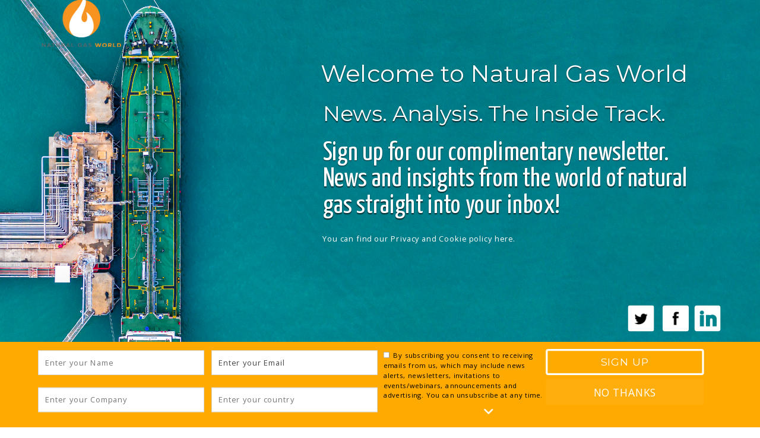

--- FILE ---
content_type: text/html; charset=UTF-8
request_url: https://www.naturalgasworld.com/damage-on-tc-energys-ngtl-gas-pipeline-sparks-wildfire-in-alberta-110712
body_size: 9214
content:
<!DOCTYPE html>
<html>
<head>
<meta http-equiv="Content-Type" content="text/html; charset=UTF-8" />
<title>Rupture on TC Energy's NGTL gas pipeline sparks wildfire in Alberta</title>
<meta name="robots" content="index,follow" />
<meta name="description" content=" A section of TC Energy's gas pipeline system in Alberta ruptured and caught fire on Tuesday, sparking a wildfire in a remote area, the company said." />
<meta name="keywords" content=",sherin elizabeth varghese,anushree mukherjee,tc energy,natural gas,harshit verma,rupture site,canada energy,nia williams,natural gas gathering,yellowhead county,stephen coates,united states,michael perry,transportation system,gas pipeline,anjana anil,edson,canada,gas pipeline system,alberta wildfire,global news" />
<link href="/v6/style.css?1681845186" rel="stylesheet" type="text/css" />
    <meta property="og:url"                content="https://www.naturalgasworld.com/damage-on-tc-energys-ngtl-gas-pipeline-sparks-wildfire-in-alberta-110712" />
    <meta property="og:type"               content="article" />
    <meta property="og:title"              content="Rupture on TC Energy's NGTL gas pipeline sparks wildfire in Alberta" />
    <meta property="og:description"        content=" A section of TC Energy's gas pipeline system in Alberta ruptured and caught fire on Tuesday, sparking a wildfire in a remote area, the company said." />
    <meta property="og:image"              content="https://www.naturalgasworld.com/content/110712/pipe_f175x175.jpeg" />
    <link rel="canonical" href="https://www.naturalgasworld.com/damage-on-tc-energys-ngtl-gas-pipeline-sparks-wildfire-in-alberta-110712" /><meta name="viewport" content="width=device-width, initial-scale=1, shrink-to-fit=no">
<meta name="robots" content="noarchive">
<link rel="apple-touch-icon" sizes="57x57" href="/favicons/apple-touch-icon-57x57.png">
<link rel="apple-touch-icon" sizes="60x60" href="/favicons/apple-touch-icon-60x60.png">
<link rel="apple-touch-icon" sizes="72x72" href="/favicons/apple-touch-icon-72x72.png">
<link rel="apple-touch-icon" sizes="76x76" href="/favicons/apple-touch-icon-76x76.png">
<link rel="apple-touch-icon" sizes="114x114" href="/favicons/apple-touch-icon-114x114.png">
<link rel="apple-touch-icon" sizes="120x120" href="/favicons/apple-touch-icon-120x120.png">
<link rel="apple-touch-icon" sizes="144x144" href="/favicons/apple-touch-icon-144x144.png">
<link rel="apple-touch-icon" sizes="152x152" href="/favicons/apple-touch-icon-152x152.png">
<link rel="apple-touch-icon" sizes="180x180" href="/favicons/apple-touch-icon-180x180.png">
<link rel="icon" type="image/png" href="/favicons/favicon-32x32.png" sizes="32x32">
<link rel="icon" type="image/png" href="/favicons/android-chrome-192x192.png" sizes="192x192">
<link rel="icon" type="image/png" href="/favicons/favicon-96x96.png" sizes="96x96">
<link rel="icon" type="image/png" href="/favicons/favicon-16x16.png" sizes="16x16">
<link rel="manifest" href="/favicons/manifest.json">
<meta name="msapplication-TileColor" content="#da532c">
<meta name="msapplication-TileImage" content="/favicons/mstile-144x144.png">
<meta name="theme-color" content="#ffffff">
<meta name="google-site-verification" content="xK9sNKnag2X8WVAK7V1jgFimRp9S19PL-J5SAX9Xogo" />  




<script type="text/plain" data-cookieconsent="statistics">
  (function(i,s,o,g,r,a,m){i['GoogleAnalyticsObject']=r;i[r]=i[r]||function(){
  (i[r].q=i[r].q||[]).push(arguments)},i[r].l=1*new Date();a=s.createElement(o),
  m=s.getElementsByTagName(o)[0];a.async=1;a.src=g;m.parentNode.insertBefore(a,m)
  })(window,document,'script','https://www.google-analytics.com/analytics.js','ga');

  ga('create', 'UA-23630138-1', 'auto');
    ga('send', 'pageview');
  
</script>



<script async>(function(s,u,m,o,j,v){j=u.createElement(m);v=u.getElementsByTagName(m)[0];j.async=1;j.src=o;j.dataset.sumoSiteId='ee63d404c3d470435ead33143236728871409698375084f3c3888c9e43a7d7cd';v.parentNode.insertBefore(j,v)})(window,document,'script','//load.sumo.com/');</script>

<meta name="google-site-verification" content="trJ3F_gaG10YOg7qmPdSTFNM0ZfopDrqEmPSg2jFAe4" />

<!-- Global site tag (gtag.js) - AdWords: 994144538 -->
<script type="text/plain" data-cookieconsent="marketing" async src="https://www.googletagmanager.com/gtag/js?id=AW-994144538"></script>
<script>
  window.dataLayer = window.dataLayer || [];
  function gtag(){dataLayer.push(arguments);}
  gtag('js', new Date());

  gtag('config', 'AW-994144538');
</script>

<script id="Cookiebot" src="https://consent.cookiebot.com/uc.js" data-cbid="fca61f6e-943c-48f6-af91-613a4b2d196b" data-blockingmode="auto" type="text/javascript"></script>

<script data-obct type="text/javascript">
  /** DO NOT MODIFY THIS CODE**/
  !function(_window, _document) {
    var OB_ADV_ID='00877516ec867d27877aabd6d90f59629e';
    if (_window.obApi) {var toArray = function(object) {return Object.prototype.toString.call(object) === '[object Array]' ? object : [object];};_window.obApi.marketerId = toArray(_window.obApi.marketerId).concat(toArray(OB_ADV_ID));return;}
    var api = _window.obApi = function() {api.dispatch ? api.dispatch.apply(api, arguments) : api.queue.push(arguments);};api.version = '1.1';api.loaded = true;api.marketerId = OB_ADV_ID;api.queue = [];var tag = _document.createElement('script');tag.async = true;tag.src = '//amplify.outbrain.com/cp/obtp.js';tag.type = 'text/javascript';var script = _document.getElementsByTagName('script')[0];script.parentNode.insertBefore(tag, script);}(window, document);
obApi('track', 'PAGE_VIEW');
</script>

<!-- Global site tag (gtag.js) - Google Analytics -->
<script async src="https://www.googletagmanager.com/gtag/js?id=G-9PP9JSPH2G"></script>
<script>
  window.dataLayer = window.dataLayer || [];
  function gtag(){dataLayer.push(arguments);}
  gtag('js', new Date());

  gtag('config', 'G-9PP9JSPH2G');
</script>

<!-- Matomo -->
<script>
  var _paq = window._paq = window._paq || [];
  /* tracker methods like "setCustomDimension" should be called before "trackPageView" */
  _paq.push(["setDocumentTitle", document.domain + "/" + document.title]);
  _paq.push(["setCookieDomain", "*.www.naturalgasworld.com"]);
  _paq.push(["setDomains", ["*.www.naturalgasworld.com"]]);
  _paq.push(['trackPageView']);
  _paq.push(['enableLinkTracking']);
  (function() {
    var u="https://naturalgasworld.innocraft.cloud/";
    _paq.push(['setTrackerUrl', u+'matomo.php']);
    _paq.push(['setSiteId', '1']);
    var d=document, g=d.createElement('script'), s=d.getElementsByTagName('script')[0];
    g.async=true; g.src='//cdn.innocraft.cloud/naturalgasworld.innocraft.cloud/matomo.js'; s.parentNode.insertBefore(g,s);
  })();
</script>
<noscript><p><img src="https://naturalgasworld.innocraft.cloud/matomo.php?idsite=1&amp;rec=1" style="border:0;" alt="" /></p></noscript>
<!-- End Matomo Code -->

  
<script type="text/javascript">var $zoho=$zoho || {};$zoho.salesiq = $zoho.salesiq || {widgetcode:"ed1d10f8d802a7fccace56dc460d55ba3c1a5200bbee724c33b2cfb487c5bd238737b5376f019a92f641a08717f7dbd3", values:{},ready:function(){$zoho.salesiq.floatbutton.visible('hide');}};var d=document;s=d.createElement("script");s.type="text/javascript";s.id="zsiqscript";s.defer=true;s.src="https://salesiq.zoho.com/widget";t=d.getElementsByTagName("script")[0];t.parentNode.insertBefore(s,t);</script> 


<script src="https://use.typekit.net/rwf6bvb.js"></script>
<script>try{Typekit.load({ async: true });}catch(e){}</script>
<script src="https://use.fontawesome.com/107a5e1185.js"></script>







<meta name="viewport" content="width=device-width, initial-scale=1">

<link href="https://cdn.jsdelivr.net/npm/bootstrap@5.2.3/dist/css/bootstrap.min.css" rel="stylesheet" integrity="sha384-rbsA2VBKQhggwzxH7pPCaAqO46MgnOM80zW1RWuH61DGLwZJEdK2Kadq2F9CUG65" crossorigin="anonymous">
<link rel="stylesheet" href="https://cdnjs.cloudflare.com/ajax/libs/font-awesome/6.3.0/css/all.min.css" integrity="sha512-SzlrxWUlpfuzQ+pcUCosxcglQRNAq/DZjVsC0lE40xsADsfeQoEypE+enwcOiGjk/bSuGGKHEyjSoQ1zVisanQ==" crossorigin="anonymous" referrerpolicy="no-referrer" />


<link rel="stylesheet" href="/v4/css/styles.css">
<link rel="stylesheet" href="/v5/style.css">

<link rel="stylesheet" href="/v6/style.css?1681845186">
<script src="https://code.jquery.com/jquery-3.6.3.min.js"></script>
<link rel="stylesheet" type="text/css" href="//cdn.jsdelivr.net/npm/slick-carousel@1.8.1/slick/slick.css"/>
<script type="text/javascript" src="//cdn.jsdelivr.net/npm/slick-carousel@1.8.1/slick/slick.min.js"></script>
<link rel="stylesheet" href="https://cdnjs.cloudflare.com/ajax/libs/Swiper/9.1.0/swiper-bundle.min.css" integrity="sha512-n/86mxSdfFpsFtq9QYVhRlke9BQ/ZqIaRBe/dboH4l8JwBVitjpCS2HnDfbZnISV5Zq1lKONL/aQDqDQmtY/cA==" crossorigin="anonymous" referrerpolicy="no-referrer" />
<script src="https://cdnjs.cloudflare.com/ajax/libs/Swiper/9.1.0/swiper-bundle.js" integrity="sha512-kuRwHBHgCKLEOnx42IFxQDiuK2OUJTh4f0NTB5SeaoAL0sg6NzjGlV/7Rag84QBkv1ZXuaGXcfiZXqutTj/huA==" crossorigin="anonymous" referrerpolicy="no-referrer"></script>

<script src="https://cdnjs.cloudflare.com/ajax/libs/featherlight/1.7.13/featherlight.min.js" integrity="sha512-0UbR6HN0dY8fWN9T7fF658896tsPgnbRREHCNq46J9/JSn8GonXDZmqtTc3qS879GM0zV49b9LPhdc/maKP8Kg==" crossorigin="anonymous" referrerpolicy="no-referrer"></script>
<link rel="stylesheet" href="https://cdnjs.cloudflare.com/ajax/libs/featherlight/1.7.13/featherlight.min.css" integrity="sha512-56GJrpSgHk6Mc9Fltt+bQKcICJoEpxtvozXPA5n5OT0rfWiqGlJmJCI/vl16kctf/0XbBloh03vl7OF2xFnR8g==" crossorigin="anonymous" referrerpolicy="no-referrer" />

<script src="//www.google.com/recaptcha/api.js"></script>

</head>
<body>

<header class="preheader cpadding">
  <div class="wrap">
    <a href="/advertise" class="advertise">Advertise With Us <em>&rsaquo;</em></a>
    <div class="d-flex">
              <a href="/subscribe" class="button subscribe">SUBSCRIBE</a>
        <a href="/account/dashboard" class="button signin">SIGN IN</a>        
            </div>
    <div class="social">
      <a href="https://www.facebook.com/natgasworld/" target="_blank"><i class="fa-brands fa-facebook-f"></i></a>
      <a href="https://twitter.com/NatGasWorld" target="_blank"><i class="fa-brands fa-twitter"></i></a>
      <a href="https://www.linkedin.com/company/natural-gas-world/" target="_blank"><i class="fa-brands fa-linkedin-in"></i></a>
      <a href="https://www.youtube.com/@ngwtv4454" target="_blank"><i class="fa-brands fa-youtube"></i></a>
      <a href="#" data-featherlight="#searchbox"><i class="fa-solid fa-magnifying-glass"></i></a>
    </div>
    <div style="display: none;">
      <div id="searchbox">
        <h3>Search</h3>
        <form action="/news" method="get">
          <input type="text" name="q" placeholder="Enter search terms...">
          <button type="submit"><i class="fa-solid fa-magnifying-glass"></i></button>
        </form>
      </div>  
    </div>
  </div>
</header>

<header class="menu cpadding">
  <div class="bbottom">
    <div class="logos">

      <a href="/"><img src="/v6/template/logo.png" alt="Natural Gas World"></a>
      
    </div>

    <div class="links">
      <nav>
                  <a href="https://www.naturalgasworld.com/category/premium/global-gas-perspectives-articles" target="_self">Global Gas Perspectives</a>
                    <a href="/news" target="_self">News</a>
                    <a href="/media" target="_self">Videos & Podcast</a>
                    <a href="/gas-dialogues-events" target="_self">Events</a>
                    <a href="/about" target="_self">About Us</a>
           
      </nav>
      <a href="" class="toggle"><i class="fa-solid fa-bars"></i></a>
    </div>
  </div>
</header>

<header class="menu-mobile cpadding">

  <nav>
          <a href="https://www.naturalgasworld.com/category/premium/global-gas-perspectives-articles" target="_self">Global Gas Perspectives</a>
            <a href="/news" target="_self">News</a>
            <a href="/media" target="_self">Videos & Podcast</a>
            <a href="/gas-dialogues-events" target="_self">Events</a>
            <a href="/about" target="_self">About Us</a>
         
    <a href="/subscribe">Subscribe</a>
    <a href="/advertise">Advertise With Us</a>     
  </nav>

</header>

<main>
  

                  <div class="ad-article-leaderboard-top">
              <div><a href="https://www.wgc2025.com/eng/registration-information" target="_blank"><img src="/content/64659/WGC2025 - Trade Banner_March_1250x250 002.png" alt=""></a></div>            </div><!-- .ad-article-leaderboard-top -->
            <style>
            .ad-article-leaderboard-top { width: 100%; max-width: 728px; margin: 0px auto; }
            .ad-article-leaderboard-top img { max-width: 100%; display: block; }
            </style>
            <script>
            $(document).ready(function(e) {
              $('.ad-article-leaderboard-top').slick({
                arrows: false,
                fade: true,
                adaptiveHeight: true,
                autoplay: true,
                autoplaySpeed: 5000              });
            });
            $(window).resize(function() {
              $('.ad-article-leaderboard-top').slick('resize');
            });
            </script>
          
      

      <!-- HERO START -->
      <header class="s-main__hero">
        <div class="c-slider js-hero-slider">
          <div class="c-slider__frame js-frame">
            <ul class="c-slider__slides js-slides">
              <li class="js-slide c-slide">
                <div class="c-slide__content u-pos-r">
                  <div class="u-pos-a container">
                    <h5>Natural Gas News</h5>
                    <h2>Rupture on TC Energy's NGTL gas pipeline sparks wildfire in Alberta</h2>
                    <time>Apr 17, 2024 11:55:am</time>
                  </div>
                </div>
                <img src="/content/110712/pipe_f1920x300q80.jpeg" alt="">              </li>
            </ul>
          </div>
        </div>
      </header>
      <!-- / HERO END -->

      <!-- CONTENT START -->
      <section class="s-main__section">
        <header class="c-section c-section--book c-section--book-slim">
          <div class="c-section__left">
            <h3 class="[ u-sans u-ttu u-fz12 ] [ u-mar-0 ] [ u-color-blue--darker ]">Summary</h3>
            <p class="[ u-serif u-italic u-fz18 ] [ u-mar-0 u-mar-t10 ]">
               A section of TC Energy's gas pipeline system in Alberta ruptured and caught fire on Tuesday, sparking a wildfire in a remote area, the company said.              

                          </p>
            <address class="[ u-bold u-no-style u-fz10 u-ttu u-color-gray ] [ u-mar-b0 u-mar-t25 ]">by: <span class="[ u-color-orange ]">Reuters</span></address>

              
          </div>

          <div class="c-section__right [ u-db ]">
            <div>
              <h3 class="[ u-sans u-ttu u-fz12 ] [ u-mar-0 ] [ u-color-blue--darker ]">Posted in:</h3>
              <p class="[ u-sans u-ttu u-bold u-fz12 ] [ u-mar-0 u-mar-t25 ] [ u-color-orange ]">
                <a href="/category/complimentary">Complimentary</a>, <a href="/category/news">Natural Gas & LNG News</a>, <a href="/category/natural-gas-news/natural-gas-news-americas">Americas</a>, <a href="/category/energy-security">Security of Supply</a>, <a href="/category/news-by-country">News By Country</a>, <a href="/category/news-by-country/canada">Canada</a>              </p>
                              <div class="[ u-db ] [ u-mar-t25 ]">
                  <a href="javascript:;" onClick="$('.s-news__content .content').printArea({extraCss: '/v4/css/print.css'});" class="o-btn o-btn--gray o-btn--pill">Print This Article <i class="fa fa-chevron-right"></i></a>
                </div>
                <div class="[ u-db ] [ u-mar-t10 ]">
  

                  
                    <div class="share">
                                            <h3 class="[ u-sans u-ttu u-fz12 ] [ u-mar-0 ] [ u-color-blue--darker ]">Share:</h3>
                      <div class="icons">
                        <a class="nw" href="https://twitter.com/intent/tweet?text=+A+section+of+TC+Energy%27s+gas+pipeline+system+in+Alberta+ruptured+and+caught+fire+on+Tuesday%2C+sparking+a+wildfire+in+a+remote+area%2C+the+company+said.&url=https%3A%2F%2Fwww.naturalgasworld.com%2Fdamage-on-tc-energys-ngtl-gas-pipeline-sparks-wildfire-in-alberta-110712"><i class="fa-brands fa-twitter"></i></a>
                        <a class="nw" href="https://www.facebook.com/sharer/sharer.php?u=https%3A%2F%2Fwww.naturalgasworld.com%2Fdamage-on-tc-energys-ngtl-gas-pipeline-sparks-wildfire-in-alberta-110712"><i class="fa-brands fa-facebook-official"></i></a>
                        <a class="nw" href="https://www.reddit.com/submit?url=https%3A%2F%2Fwww.naturalgasworld.com%2Fdamage-on-tc-energys-ngtl-gas-pipeline-sparks-wildfire-in-alberta-110712&title=Rupture+on+TC+Energy%27s+NGTL+gas+pipeline+sparks+wildfire+in+Alberta"><i class="fa-brands fa-reddit"></i></a>
                        <a class="nw" href="https://www.linkedin.com/shareArticle?mini=true&url=https%3A%2F%2Fwww.naturalgasworld.com%2Fdamage-on-tc-energys-ngtl-gas-pipeline-sparks-wildfire-in-alberta-110712&title=Rupture+on+TC+Energy%27s+NGTL+gas+pipeline+sparks+wildfire+in+Alberta&summary=+A+section+of+TC+Energy%27s+gas+pipeline+system+in+Alberta+ruptured+and+caught+fire+on+Tuesday%2C+sparking+a+wildfire+in+a+remote+area%2C+the+company+said."><i class="fa-brands fa-linkedin"></i></a>
                        <a class="mailto" href="mailto:?subject=Rupture+on+TC+Energy%27s+NGTL+gas+pipeline+sparks+wildfire+in+Alberta&body=https%3A%2F%2Fwww.naturalgasworld.com%2Fdamage-on-tc-energys-ngtl-gas-pipeline-sparks-wildfire-in-alberta-110712"><i class="fa fa-envelope"></i></a>
                      </div>
                    </div>
                    <script>
                    $(function() {
                      $('.share a.nw').on('click', function(e){
                        e.preventDefault();
                        //if($(this).hasClass('mailto')) { 
                        //  return true;
                        //} else {
                          window.open(this.href, "myWindowName", "width=600, height=400");
                        //}
                        return false;
                      });
                    });
                    </script>
                    <style>
                    .share h3 { margin-top: 30px; margin-bottom: 5px; }
                    .share a { font-size: 32px; color: #2E3547; opacity: 0.8; }
                    .share a:hover { opacity: 1; }
                    .share .icons { display: flex; justify-content: space-between; }
                    </style>

                
                                        
                </div>
                
                         
                          </div>
          </div>
        </header>

        <!-- PAGE CONTENT START -->
        <section class="s-main__content s-news">
        
                      
            <section class="s-news__content c-section [ u-bg-white ]" id="snews">
              <div class="c-section__inner">
                <article class="content full">

                                    

                                          <div class="ad-article-leaderboard">
                          <div><a href="https://e.naturalgasworld.com/h/d/8D5EF9BED6A5534B" target="_blank"><img src="/content/63469/NGW_Newsletterbanner_1250x250.jpg" alt=""></a></div>                        </div><!-- .ad-article-leaderboard -->
                        <style>
                        .ad-article-leaderboard { width: 100%; max-width: 728px; margin: 0px auto; margin-bottom: 2rem; }
                        .ad-article-leaderboard img { max-width: 100%; display: block; }
                        </style>
                        <script>
                        $(document).ready(function(e) {
                          $('.ad-article-leaderboard').slick({
                            arrows: false,
                            fade: true,
                            adaptiveHeight: true,
                            autoplay: true,
                            autoplaySpeed: 7000                          });
                        });
                        $(window).resize(function() {
                          $('.ad-article-leaderboard').slick('resize');
                        });
                        </script>
                      
                  <h2 class="p-only">Rupture on TC Energy's NGTL gas pipeline sparks wildfire in Alberta</h2>
                  <p class="tr-story-p1"><span class="tr-dateline">April 16 (Reuters)</span><span class="tr-dl-sep">&nbsp;-&nbsp;</span>A section of TC Energy's&nbsp;gas pipeline system in Alberta ruptured and caught fire on Tuesday, sparking a wildfire in a remote area, the company said.</p>
<p>"An initial ignition of natural gas at the rupture site is now extinguished. We are working to support Alberta Wildfire in their response to contain a secondary fire," the company said in a statement on its website.</p><div class="placement104723container">  <div id="696f340895b75" class="ads-container placement104723 ">
          <div class="ad"><div>
        <table border="3" cellspacing="0" cellpadding="5" align="center">
<tbody>
<tr>
<td>
<p style="text-align: center;"><strong>Advertisement:</strong></p>
<p style="text-align: center;"><iframe src="https://www.youtube.com/embed/xwM3TUGy3xU" width="560" height="315" frameborder="0" allowfullscreen=""></iframe></p>
<p style="text-align: center;"><span><span>The National Gas Company of Trinidad and Tobago Limited (NGC) NGC&rsquo;s HSSE strategy is reflective and supportive of the organisational vision to become a leader in the global energy business.</span></span></p>
<p style="text-align: center;"><a href="https://bit.ly/tntngw2023" target="_blank">ngc.co.tt</a></p>
</td>
</tr>
</tbody>
</table>      </div></div>
            <div class="ad"><div>
        <a href="https://bit.ly/SPGlobal2023" target="_blank"><img src="/content/104723/CI_LinkedIn_1200 x 628_Nat Gas 1.png" alt="S&P 2023"></a>      </div></div>
        </div><!-- .ads-container -->
  <script>
  $('#696f340895b75').slick({
    slidesToShow: 1,
    slidesToScroll: 1,
    autoplay: true,
    fade: true,
    autoplaySpeed: 10000,
    arrows: false,
    dots: false
  });
  </script>  
  </div>
<p>TC said there were no injuries and it was working closely with first responders in the region.</p>
<p>The fire broke out about 40 km (25 miles) northwest of Edson, Alberta, in Yellowhead County. Canadian broadcaster Global News said there was a plume of flames and smoke visible from many kilometres away.</p>
<p>The Canada Energy Regulator (CER) said initial investigations indicated a rupture in a gas pipeline caused the fire, which was under control.</p>
<p>TC Energy said it has isolated and shut down the affected section of the NGTL system, and the remainder of the system is operating normally with no commercial impact.</p>
<p>The CER said it is sending inspectors to the area to monitor and oversee the company&rsquo;s response and determine the impact of the incident.</p>
<p>NGTL is TC Energy's natural gas gathering and transportation system that transports gas produced in Western Canadian Sedimentary Basin (WCSB) to markets in Canada and United States.</p>
<p>&nbsp;</p>
<p class="tr-signoff">(Reporting by Anjana Anil, Anushree Mukherjee, Sherin Elizabeth Varghese and Harshit Verma in Bengaluru and Nia Williams in British Columbia; Editing by Michael Perry and Stephen Coates)</p>                </article>
              </div>
            </section>
          
                      
                    <section class="s-news__related c-section [ u-bg-white u-bg-gradient ]">
            <div class="c-section__inner">
              <h3 class="[ u-sans u-ttu u-fz12 ] [ u-mar-0 ] [ u-color-blue--darker ]">Related Articles</h3>
              <div class="flexgrid col3 ">
              
                               
                  <article class="c-grid__item" style="background-image: url('/content/119117/IGU-LOGO-V1_f280x200q83.jpeg');">
                    <a href="/international-gas-union-calls-for-clarity-on-the-role-of-market-instruments-for-renewable-gases-119117" class="[ u-df u-df--fdc u-df--jcfe ]">
                      <time class="u-serif">Feb 26, 2025 3:35:pm</time>
                      <h3>International Gas Union Calls for Clarity on the Role of Market Instruments for Renewable Gases</h3>
                    </a>
                  </article>
                                 
                  <article class="c-grid__item" style="background-image: url('/content/119115/Kpernykp 2025-02-25 121614.png_f280x200q83.jpg');">
                    <a href="/bridging-the-us-eu-trade-gap-with-us-lng-is-more-complex-than-it-sounds-gas-expert-insights-119115" class="[ u-df u-df--fdc u-df--jcfe ]">
                      <time class="u-serif">Feb 25, 2025 11:45:am</time>
                      <h3>Bridging the US-EU Trade Gap with US LNG Is More Complex than It Sounds [Gas Expert Insights]</h3>
                    </a>
                  </article>
                                 
                  <article class="c-grid__item" style="background-image: url('/content/119113/AdobeStock_816034497_cropped_f280x200q83.jpg');">
                    <a href="/us-lng-exports-truth-and-consequence-revisited-gas-expert-insights-119113" class="[ u-df u-df--fdc u-df--jcfe ]">
                      <time class="u-serif">Feb 19, 2025 4:55:pm</time>
                      <h3>US LNG Exports: Truth and Consequence Revisited [Gas Expert Insights]</h3>
                    </a>
                  </article>
                                </div>

            </div>
          </section>
                  </section>
        
        <!-- / PAGE CONTENT END -->

        <footer class="s-main__footer">
  <div class="s-main__footer__subscribe">
    <a href="/subscribe">
          <h4 class="[ u-ttu ]">Subscribe Now</h4>
      <p class="[ u-serif u-italic ]">For professionals looking for essential, accurate and reliable content on global gas matters.</p>
        </a>
  </div>

  <div class="s-main__footer__perspective">
    <a href="/category/global-gas-perspectives">
      <h4 class="[ u-ttu ]">Global Gas Perspectives</h4>
      <p class="[ u-serif u-italic ]">GGP provides academics, experts and researchers as well as respected stakeholders, the opportunity to present their qualified views on natural gas matters.</p>
    </a>
  </div>
</footer>
      </section>
      <!-- / CONTENT END -->

  
  
  
</main>

<footer>
  <div class="container">
    <div class="row">

      <div class="col-lg-4 col-logo">
        <p><a href="" class="logo"><img src="/v6/template/logo-color-white-text.png" alt="Natural Gas World"></a></p>
        <div class="newsletter">
          <h3>NEWSLETTER SUBSCRIPTION</h3>
          <p>For professionals looking for essential, accurate and reliable content on global gas matters.</p>
          <p><a href="/subscribe" class="button">SUBSCRIBE</a></p>
        </div>
      </div>

      <div class="col-lg-8 col-content">
        <div class="row h-100">

          <div class="col-skinny col-nav">
            <h4>TOPICS</h4>
            <nav><a href="/category/liquefied-natural-gas">LNG</a> <a href="/category/liquefied-natural-gas"></a><a href="/category/gas-to-power">Gas to Power</a> <a href="/category/liquefied-natural-gas"></a><a href="/category/market-news">Market</a> <a href="/category/liquefied-natural-gas"></a><a href="/category/pipelines">Pipeline&nbsp;</a> <a href="/category/liquefied-natural-gas"></a><a href="/category/gas-for-transport">Gas For Transport</a> <a href="/category/liquefied-natural-gas"></a><a href="/category/corporate">Corporate News</a> <a href="/category/liquefied-natural-gas"></a><a href="/category/energy-security">Security of Supply</a> <a href="/category/liquefied-natural-gas"></a><a href="/category/carbon">Carbon</a> <a href="/category/liquefied-natural-gas"></a><a href="/category/political">Politics</a> <a href="/category/liquefied-natural-gas"></a><a href="/category/infrastructure">Gas Infrastructure</a> <a href="/category/liquefied-natural-gas"></a><a href="/category/renewables">Renewables</a> <a href="/category/liquefied-natural-gas"></a><a href="/category/technology">Technology</a></nav>
          </div>
          <div class="col-fill d-flex flex-column justify-content-between">
            
            <div class="row">
              <div class="col-6 col-md-3 col-nav">
                <h4>ABOUT NGW</h4>
                <a href="/about">About NGW</a> <a href="/editorial-team">Editorial Team</a> <a href="/our-partners">Our Partners</a>              </div>
              <div class="col-6 col-md-3 col-nav">
                <h4>NGW PUBLICATIONS</h4>
                <a href="/category/premium/gas-in-transition-articles">Gas in Transition</a>
<a href="/category/liquefied-natural-gas"></a><a href="/newsletter">Newsletter</a>              </div>
              <div class="col-6 col-md-3 col-nav">
                <h4>SUBSCRIPTION PACKAGES</h4>
                <a href="/individual-subscription">Monthly</a><a href="/corporate/institutional-subscriptions"></a>
<a href="/corporate/institutional-subscriptions"></a><a href="/individual-subscription">Annual</a><a href="/corporate/institutional-subscriptions"></a>
<a href="/corporate/institutional-subscriptions">Corporate Plans</a>              </div>
              <div class="col-6 col-md-3 col-nav">
                <h4>AMPLIFICATION &amp; VISIBILITY</h4>
                <a href="/advertise-with-ngw">Advertise with NGW</a>              </div>
            </div>
            <div class="row"><div class="col col-copyright">
              <hr>
              <nav>
                <a href="/contact-us">CONTACT US</a> <a href="/subscription-terms-conditions">TERMS &amp; CONDITIONS</a> <a href="/subscription-terms-conditions#privacy">PRIVACY &amp; COOKIE POLICY</a> <a href="/emails/unsubscribe">UNSUBSCRIBE</a>              </nav>
            </div></div>

          </div>

        </div>  
      </div>

    </div>
  </div>
</footer>





<script defer src="//ajax.aspnetcdn.com/ajax/jquery.validate/1.8.1/jquery.validate.min.js"></script>
<link rel="stylesheet" href="https://cdn.jsdelivr.net/gh/fancyapps/fancybox@3.5.7/dist/jquery.fancybox.min.css" />
<script src="https://cdn.jsdelivr.net/gh/fancyapps/fancybox@3.5.7/dist/jquery.fancybox.min.js"></script>

<script defer src="/v4/js/main.js"></script>
<script defer src="/v4/js/make.js"></script>
<script defer src="/v4/js/jquery.printarea.js"></script>
<script defer src="/v5/main.js"></script>



<script src="/v6/scripts.js"></script>


</body>
</html>


--- FILE ---
content_type: application/x-javascript; charset=utf-8
request_url: https://consent.cookiebot.com/fca61f6e-943c-48f6-af91-613a4b2d196b/cc.js?renew=false&referer=www.naturalgasworld.com&dnt=false&init=false
body_size: 220
content:
if(console){var cookiedomainwarning='Error: The domain WWW.NATURALGASWORLD.COM is not authorized to show the cookie banner for domain group ID fca61f6e-943c-48f6-af91-613a4b2d196b. Please add it to the domain group in the Cookiebot Manager to authorize the domain.';if(typeof console.warn === 'function'){console.warn(cookiedomainwarning)}else{console.log(cookiedomainwarning)}};